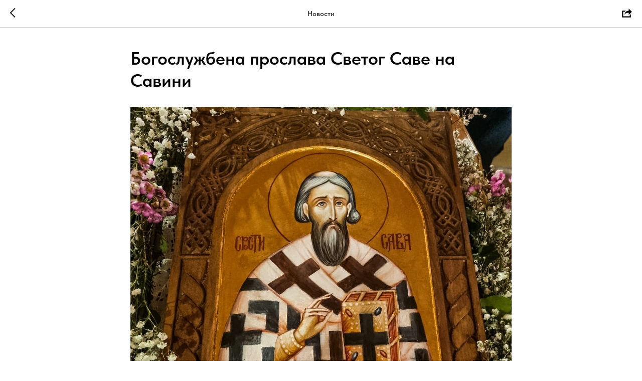

--- FILE ---
content_type: text/html; charset=UTF-8
request_url: https://www.spco-hercegnovi.com/svestenstvo/obren-jovanovic/tpost/sh3hotl601-bogosluzhbena-proslava-svetog-save-na-sa
body_size: 14159
content:
<!DOCTYPE html> <html lang="ru"> <head> <meta charset="utf-8" /> <meta http-equiv="Content-Type" content="text/html; charset=utf-8" /> <meta name="viewport" content="width=device-width, initial-scale=1.0" /> <!--metatextblock-->
    <title>Богослужбена прослава Светог Саве на Савини</title>
    <meta name="description" content="Навечерје празника, Литургијско сабрање, ломљење славског колача, пригодни програм након Литургије и додјела Светосавских пакетића, о Савиндану 2024. љета Господњег.">
    <meta name="keywords" content="">
    <meta name="robots" content="index, follow" />

    <meta property="og:title" content="Богослужбена прослава Светог Саве на Савини" />
    <meta property="og:description" content="Навечерје празника, Литургијско сабрање, ломљење славског колача, пригодни програм након Литургије и додјела Светосавских пакетића, о Савиндану 2024. љета Господњег." />
    <meta property="og:type" content="website" />
    <meta property="og:url" content="https://www.spco-hercegnovi.com/svestenstvo/obren-jovanovic/tpost/sh3hotl601-bogosluzhbena-proslava-svetog-save-na-sa" />
    <meta property="og:image" content="https://static.tildacdn.com/tild3435-3931-4634-a464-666130643164/IMG-d78e4f28ddddabc0.jpg" />

    <link rel="canonical" href="https://www.spco-hercegnovi.com/svestenstvo/obren-jovanovic/tpost/sh3hotl601-bogosluzhbena-proslava-svetog-save-na-sa" />
    <link rel="alternate" type="application/rss+xml" title="Новости" href="https://spco-hercegnovi.com/rss-feed-238784984641.xml" />
    <link rel="amphtml" href="https://www.spco-hercegnovi.com/svestenstvo/obren-jovanovic/tpost/sh3hotl601-bogosluzhbena-proslava-svetog-save-na-sa?amp=true">

<!--/metatextblock--> <meta name="format-detection" content="telephone=no" /> <meta http-equiv="x-dns-prefetch-control" content="on"> <link rel="dns-prefetch" href="https://ws.tildacdn.com"> <link rel="dns-prefetch" href="https://static.tildacdn.com"> <link rel="icon" type="image/png" sizes="32x32" href="https://static.tildacdn.com/tild6134-3737-4939-b161-303565383866/logochurchpng2.png" media="(prefers-color-scheme: light)"/> <link rel="icon" type="image/png" sizes="32x32" href="https://static.tildacdn.com/tild6664-3037-4764-b734-303431366363/logochurch_png.png" media="(prefers-color-scheme: dark)"/> <link rel="icon" type="image/svg+xml" sizes="any" href="https://static.tildacdn.com/tild3162-3230-4062-a537-333636303030/logo_church_2.svg"> <link rel="apple-touch-icon" type="image/png" href="https://static.tildacdn.com/tild3330-6232-4830-a135-663765663735/logochurchpng2.png"> <link rel="icon" type="image/png" sizes="192x192" href="https://static.tildacdn.com/tild3330-6232-4830-a135-663765663735/logochurchpng2.png"> <link rel="alternate" type="application/rss+xml" title="СРПСКА ПРАВОСЛАВНА ЦРКВЕНА ОПШТИНА ТОПАЉСКО-ХЕРЦЕГНОВСКА" href="https://www.spco-hercegnovi.com/rss.xml" /> <!-- Assets --> <script src="https://neo.tildacdn.com/js/tilda-fallback-1.0.min.js" async charset="utf-8"></script> <link rel="stylesheet" href="https://static.tildacdn.com/css/tilda-grid-3.0.min.css" type="text/css" media="all" onerror="this.loaderr='y';"/> <link rel="stylesheet" href="https://static.tildacdn.com/ws/project8160098/tilda-blocks-page42553957.min.css?t=1767077710" type="text/css" media="all" onerror="this.loaderr='y';" /> <link rel="stylesheet" href="https://static.tildacdn.com/css/tilda-animation-2.0.min.css" type="text/css" media="all" onerror="this.loaderr='y';" /> <link rel="stylesheet" href="https://static.tildacdn.com/css/tilda-popup-1.1.min.css" type="text/css" media="print" onload="this.media='all';" onerror="this.loaderr='y';" /> <noscript><link rel="stylesheet" href="https://static.tildacdn.com/css/tilda-popup-1.1.min.css" type="text/css" media="all" /></noscript> <link rel="stylesheet" href="https://static.tildacdn.com/css/tilda-feed-1.1.min.css" type="text/css" media="all" onerror="this.loaderr='y';" /> <link rel="stylesheet" href="https://static.tildacdn.com/css/tilda-slds-1.4.min.css" type="text/css" media="print" onload="this.media='all';" onerror="this.loaderr='y';" /> <noscript><link rel="stylesheet" href="https://static.tildacdn.com/css/tilda-slds-1.4.min.css" type="text/css" media="all" /></noscript> <link rel="stylesheet" href="https://static.tildacdn.com/css/tilda-forms-1.0.min.css" type="text/css" media="all" onerror="this.loaderr='y';" /> <link rel="stylesheet" href="https://static.tildacdn.com/css/tilda-cards-1.0.min.css" type="text/css" media="all" onerror="this.loaderr='y';" /> <link rel="stylesheet" href="https://static.tildacdn.com/css/tilda-menu-widgeticons-1.0.min.css" type="text/css" media="all" onerror="this.loaderr='y';" /> <link rel="stylesheet" type="text/css" href="/custom.css?t=1767077710"> <link rel="stylesheet" href="https://static.tildacdn.com/css/fonts-tildasans.css" type="text/css" media="all" onerror="this.loaderr='y';" /> <script nomodule src="https://static.tildacdn.com/js/tilda-polyfill-1.0.min.js" charset="utf-8"></script> <script type="text/javascript">function t_onReady(func) {if(document.readyState!='loading') {func();} else {document.addEventListener('DOMContentLoaded',func);}}
function t_onFuncLoad(funcName,okFunc,time) {if(typeof window[funcName]==='function') {okFunc();} else {setTimeout(function() {t_onFuncLoad(funcName,okFunc,time);},(time||100));}}function t_throttle(fn,threshhold,scope) {return function() {fn.apply(scope||this,arguments);};}function t396_initialScale(t){var e=document.getElementById("rec"+t);if(e){var i=e.querySelector(".t396__artboard");if(i){window.tn_scale_initial_window_width||(window.tn_scale_initial_window_width=document.documentElement.clientWidth);var a=window.tn_scale_initial_window_width,r=[],n,l=i.getAttribute("data-artboard-screens");if(l){l=l.split(",");for(var o=0;o<l.length;o++)r[o]=parseInt(l[o],10)}else r=[320,480,640,960,1200];for(var o=0;o<r.length;o++){var d=r[o];a>=d&&(n=d)}var _="edit"===window.allrecords.getAttribute("data-tilda-mode"),c="center"===t396_getFieldValue(i,"valign",n,r),s="grid"===t396_getFieldValue(i,"upscale",n,r),w=t396_getFieldValue(i,"height_vh",n,r),g=t396_getFieldValue(i,"height",n,r),u=!!window.opr&&!!window.opr.addons||!!window.opera||-1!==navigator.userAgent.indexOf(" OPR/");if(!_&&c&&!s&&!w&&g&&!u){var h=parseFloat((a/n).toFixed(3)),f=[i,i.querySelector(".t396__carrier"),i.querySelector(".t396__filter")],v=Math.floor(parseInt(g,10)*h)+"px",p;i.style.setProperty("--initial-scale-height",v);for(var o=0;o<f.length;o++)f[o].style.setProperty("height","var(--initial-scale-height)");t396_scaleInitial__getElementsToScale(i).forEach((function(t){t.style.zoom=h}))}}}}function t396_scaleInitial__getElementsToScale(t){return t?Array.prototype.slice.call(t.children).filter((function(t){return t&&(t.classList.contains("t396__elem")||t.classList.contains("t396__group"))})):[]}function t396_getFieldValue(t,e,i,a){var r,n=a[a.length-1];if(!(r=i===n?t.getAttribute("data-artboard-"+e):t.getAttribute("data-artboard-"+e+"-res-"+i)))for(var l=0;l<a.length;l++){var o=a[l];if(!(o<=i)&&(r=o===n?t.getAttribute("data-artboard-"+e):t.getAttribute("data-artboard-"+e+"-res-"+o)))break}return r}window.TN_SCALE_INITIAL_VER="1.0",window.tn_scale_initial_window_width=null;</script> <script src="https://static.tildacdn.com/js/jquery-1.10.2.min.js" charset="utf-8" onerror="this.loaderr='y';"></script> <script src="https://static.tildacdn.com/js/tilda-scripts-3.0.min.js" charset="utf-8" defer onerror="this.loaderr='y';"></script> <script src="https://static.tildacdn.com/ws/project8160098/tilda-blocks-page42553957.min.js?t=1767077710" charset="utf-8" onerror="this.loaderr='y';"></script> <script src="https://static.tildacdn.com/js/tilda-lazyload-1.0.min.js" charset="utf-8" async onerror="this.loaderr='y';"></script> <script src="https://static.tildacdn.com/js/tilda-animation-2.0.min.js" charset="utf-8" async onerror="this.loaderr='y';"></script> <script src="https://static.tildacdn.com/js/tilda-zero-1.1.min.js" charset="utf-8" async onerror="this.loaderr='y';"></script> <script src="https://static.tildacdn.com/js/tilda-feed-1.1.min.js" charset="utf-8" async onerror="this.loaderr='y';"></script> <script src="https://static.tildacdn.com/js/tilda-slds-1.4.min.js" charset="utf-8" async onerror="this.loaderr='y';"></script> <script src="https://static.tildacdn.com/js/hammer.min.js" charset="utf-8" async onerror="this.loaderr='y';"></script> <script src="https://static.tildacdn.com/js/tilda-popup-1.0.min.js" charset="utf-8" async onerror="this.loaderr='y';"></script> <script src="https://static.tildacdn.com/js/tilda-forms-1.0.min.js" charset="utf-8" async onerror="this.loaderr='y';"></script> <script src="https://static.tildacdn.com/js/tilda-cards-1.0.min.js" charset="utf-8" async onerror="this.loaderr='y';"></script> <script src="https://static.tildacdn.com/js/tilda-menu-1.0.min.js" charset="utf-8" async onerror="this.loaderr='y';"></script> <script src="https://static.tildacdn.com/js/tilda-menu-widgeticons-1.0.min.js" charset="utf-8" async onerror="this.loaderr='y';"></script> <script src="https://static.tildacdn.com/js/tilda-widget-positions-1.0.min.js" charset="utf-8" async onerror="this.loaderr='y';"></script> <script src="https://static.tildacdn.com/js/tilda-zero-scale-1.0.min.js" charset="utf-8" async onerror="this.loaderr='y';"></script> <script src="https://static.tildacdn.com/js/tilda-skiplink-1.0.min.js" charset="utf-8" async onerror="this.loaderr='y';"></script> <script src="https://static.tildacdn.com/js/tilda-events-1.0.min.js" charset="utf-8" async onerror="this.loaderr='y';"></script> <!-- nominify begin --><!-- Google tag (gtag.js) --> <script async src="https://www.googletagmanager.com/gtag/js?id=G-PX9MDS0PBQ"></script> <script>
  window.dataLayer = window.dataLayer || [];
  function gtag(){dataLayer.push(arguments);}
  gtag('js', new Date());

  gtag('config', 'G-PX9MDS0PBQ');
</script> <script>

window.onload = function() {
    var elements = document.querySelectorAll('.js-feed-parts-switcher a');
    elements.forEach(function(element) {
        if (element.textContent === 'Все') {
            element.textContent = 'Све';
        }
    });
};

</script> <!-- nominify end --><script type="text/javascript">window.dataLayer=window.dataLayer||[];</script> <!-- Global Site Tag (gtag.js) - Google Analytics --> <script type="text/javascript" data-tilda-cookie-type="analytics">window.mainTracker='gtag';window.gtagTrackerID='G-PX9MDS0PBQ';function gtag(){dataLayer.push(arguments);}(function(w,d,s,i){var f=d.getElementsByTagName(s)[0],j=d.createElement(s);j.async=true;j.src='https://www.googletagmanager.com/gtag/js?id='+i;f.parentNode.insertBefore(j,f);gtag('js',new Date());gtag('config',i,{'anonymize_ip':true});})(window,document,'script',window.gtagTrackerID);</script> <script type="text/javascript">(function() {if((/bot|google|yandex|baidu|bing|msn|duckduckbot|teoma|slurp|crawler|spider|robot|crawling|facebook/i.test(navigator.userAgent))===false&&typeof(sessionStorage)!='undefined'&&sessionStorage.getItem('visited')!=='y'&&document.visibilityState){var style=document.createElement('style');style.type='text/css';style.innerHTML='@media screen and (min-width: 980px) {.t-records {opacity: 0;}.t-records_animated {-webkit-transition: opacity ease-in-out .2s;-moz-transition: opacity ease-in-out .2s;-o-transition: opacity ease-in-out .2s;transition: opacity ease-in-out .2s;}.t-records.t-records_visible {opacity: 1;}}';document.getElementsByTagName('head')[0].appendChild(style);function t_setvisRecs(){var alr=document.querySelectorAll('.t-records');Array.prototype.forEach.call(alr,function(el) {el.classList.add("t-records_animated");});setTimeout(function() {Array.prototype.forEach.call(alr,function(el) {el.classList.add("t-records_visible");});sessionStorage.setItem("visited","y");},400);}
document.addEventListener('DOMContentLoaded',t_setvisRecs);}})();</script></head> <body class="t-body" style="margin:0;"> <!--allrecords--> <div id="allrecords" class="t-records" data-post-page="y" data-hook="blocks-collection-content-node" data-tilda-project-id="8160098" data-tilda-page-id="42553957" data-tilda-page-alias="svestenstvo/obren-jovanovic" data-tilda-formskey="32012213d8fd0fc74b8e266bf8160098" data-tilda-cookie="no" data-tilda-lazy="yes" data-tilda-root-zone="com" data-tilda-project-headcode="yes" data-tilda-project-country="RU">

<!-- POST START -->




      


<style type="text/css">
  #rec688119343 .t-feed__post-popup__cover-wrapper .t-slds__arrow_wrapper:hover .t-slds__arrow-withbg {
    border-color: #e9e9e9 !important;
            background-color: rgba() !important;
      
  }
</style>


  
  <style type="text/css">
  #rec688119343 .t-feed__post-popup__cover-wrapper .t-slds__arrow_wrapper:hover polyline {
      stroke: #e9e9e9 !important;
  }
  </style>
  




<div id="rec688119343" class="r t-rec">
    <div class="t-feed">

        <div class="t-feed__post-popup t-popup_show" style="background-color:#ffffff;display:block;" data-feed-popup-postuid="sh3hotl601" data-feed-popup-feeduid="238784984641">

            <div class="t-feed__post-popup__close-wrapper">

                <a href="https://www.spco-hercegnovi.com/svestenstvo/obren-jovanovic" class="t-popup__close">
                    <div class="t-popup__close-wrapper">
                        <svg class="t-popup__close-icon" width="11" height="20" viewBox="0 0 11 20" fill="none" xmlns="http://www.w3.org/2000/svg">
                            <path d="M1 1L10 10L1 19" stroke="#000000" stroke-width="2"/>
                        </svg>
                    </div>
                </a>

                <div class="t-feed__post-popup__close-text-wrapper">
                    <div class="js-feed-close-text t-feed__post-popup__close-text t-descr t-descr_xxs" style="color:#000000;">
                                                    Новости
                                            </div>
                </div>

                                <div class="t-feed__share-container">
                    <div class="js-feed-share-open t-feed__share-icon" style=" width: 20px;  height: 20px; ">
                        <svg xmlns="http://www.w3.org/2000/svg" viewBox="0 0 17.92 15.79" style="fill:#000000;">
                            <g data-name="Слой 2">
                                <path d="M16 9.67v6H.19v-12h7.18a7.1 7.1 0 00-1.46.89 7 7 0 00-1.08 1.11H2.19v8H14v-1.9z"/>
                                <path d="M17.73 5.7L12.16.13V3.8c-1.45.06-7 .73-7.62 7.08a.07.07 0 00.13 0c.49-1.35 2.11-3.43 7.49-3.52v3.88z"/>
                            </g>
                        </svg>
                    </div>
                    <div class="t-feed__share " style="background-color:#ffffff;">
                        <div class="t-feed__share-arrow" style="border-bottom: 8px solid #ffffff;"></div>
                        <div class="ya-share2" data-access-token:facebook="" data-yashareL10n="en" data-services="facebook,twitter" data-counter=""></div>
                    </div>
                </div>
                
            </div>

            <div class="t-feed__post-popup__container t-container t-popup__container t-popup__container-static">
                <div itemscope itemtype="https://schema.org/BlogPosting" class="t-feed__post-popup__content-wrapper">

                <div class="t-feed__post-popup__content t-col t-col_8">
                    <div style="display: none;">
                        <meta itemprop="datePublished" content="2024-01-27MSK13:00:00+03:00" />
                        <meta itemprop="dateModified" content="2024-01-29MSK14:54:11+03:00" />
                        <meta itemprop="mainEntityOfPage" content="https://www.spco-hercegnovi.com/svestenstvo/obren-jovanovic/tpost/sh3hotl601-bogosluzhbena-proslava-svetog-save-na-sa" />
                        <div itemprop="publisher" itemscope itemtype="https://schema.org/Organization">
                            <meta itemprop="logo" content="" />
                            <meta itemprop="name" content="" />
                            <meta itemprop="address" content="" />
                            <meta itemprop="telephone" content="" />
                        </div>
                    </div>

                                                                        
                                                            <div class="t-feed__post-popup__title-wrapper">
                                    <h1 itemprop="headline" class="js-feed-post-title t-feed__post-popup__title t-title t-title_xxs">Богослужбена прослава Светог Саве на Савини</h1>
                                </div>
                            
                            
                                                                                                <div id="feed-cover" class="r t-feed__post-popup__cover-wrapper t-feed__post-popup__cover-wrapper_aftertitle">
                                        <img itemprop="image" src="https://static.tildacdn.com/tild3732-6463-4635-a464-653031383638/_.jpg"  class="js-feed-post-image t-feed__post-popup__img t-img">
                                    </div>
                                                                                    
                                            
                    
                    
                    
                                            <div id="feed-text" class="r t-feed__post-popup__text-wrapper" data-animationappear="off">
                            <div itemprop="articleBody" class="js-feed-post-text t-feed__post-popup__text t-text t-text_md"><section><div class="t-redactor__tte-view"><div class="t-redactor__text">Први српски архиепископ, просветитељ и духовни отац цијелог нашег рода, Свети Сава, богослужбено је прослављен у цркви Светог Саве на Савини у Херцег Новом.<br /><br />У навечерје празника служено је вечерње богослужење са петохљебницом, којим је началствовао игуман Манастира Савина, јеромонах Макарије, који је на општу радос свих, донио на цјеливање Крст Светога Саве, који се чува у мнастиру Савина. Међу мноштвом присутног вјерујућег народа, вечерњој служби присуствовао је и Генерални конзул Републике Србије у Херцег Новом господин Мићо Роговић.<br /><br /><br /></div><figure data-src="https://static.tildacdn.com/tild3562-3836-4162-b361-353266323764/IMG-4b61b8e50dfe1cf5.jpg" contenteditable="false">
                              <img src="https://static.tildacdn.com/tild3562-3836-4162-b361-353266323764/IMG-4b61b8e50dfe1cf5.jpg"  style=""  >
                              
                          </figure><div class="t-redactor__text">На сам Савиндан Светом Литургијом началствовао је протојереј ставрофор о. Предраг Видаковић, умировљени парох бијељски, уз саслужење херцегновских пароха. Литургијско сабрање је својим појањем увеличао Хор Светог Саве из Херцег Новог, који је тога дана прославио свог небеског заштитника. Литургији је присуствовао господин Иван Отовић, предсједник Скупштине општине Херцег Нови, господин Митар Кисјелица секретар Секретаријата за друштвене дјелатности и међународну сарадњу Општине Херцег Нови као и мноштво вјерујућег народа.<br /><br />Након Литургије, храм је опходила Литија, потом је преломљен славски колач. Вјерном народу се том приликом обратио празничном бесједом протојереј Никола Тодоровић. Након празничне бесједе, услиједило је уручење похвалнице Марији Видаковић, ученици четвртог разреда средње школе, за човјекољубље исказано у 2023. години, кој је у име Кола српских сестара из Херцег Новог, уручича предсједница госпођа Драгица Спаић.<br /><br />Дјеца полазници школе вјеронауке оце Црквене општине и Пјевачка група Преподобна Касија Цариградска, уприличили су пригодан програм у част Светог Саве, након чега су свој присутној дјеци уручене иконице Светог Саве и светосавски пакетићи.<br /><br />За све присутне на овој светковини, припремљено је славско послужење које су организовали Црквена општина топаљско-херцегновска, домаћини Савинске Дубраве и Коло српских сестара.</div><figure data-src="https://static.tildacdn.com/tild3033-6265-4264-a130-393239363937/IMG_9100.jpg" contenteditable="false">
                              <img src="https://static.tildacdn.com/tild3033-6265-4264-a130-393239363937/IMG_9100.jpg"  style=""  >
                              
                          </figure><figure data-src="https://static.tildacdn.com/tild3866-6439-4330-a331-316339396230/IMG_9098.jpg" contenteditable="false">
                              <img src="https://static.tildacdn.com/tild3866-6439-4330-a331-316339396230/IMG_9098.jpg"  style=""  >
                              
                          </figure><figure data-src="https://static.tildacdn.com/tild3839-3138-4234-a362-326663313364/IMG_9101.jpg" contenteditable="false">
                              <img src="https://static.tildacdn.com/tild3839-3138-4234-a362-326663313364/IMG_9101.jpg"  style=""  >
                              
                          </figure><figure data-src="https://static.tildacdn.com/tild6532-3364-4765-a238-336138393238/IMG-8075a0758c447040.jpg" contenteditable="false">
                              <img src="https://static.tildacdn.com/tild6532-3364-4765-a238-336138393238/IMG-8075a0758c447040.jpg"  style=""  >
                              
                          </figure><figure data-src="https://static.tildacdn.com/tild6263-3562-4265-a131-663235646639/IMG_9109.jpg" contenteditable="false">
                              <img src="https://static.tildacdn.com/tild6263-3562-4265-a131-663235646639/IMG_9109.jpg"  style=""  >
                              
                          </figure><figure data-src="https://static.tildacdn.com/tild3736-6466-4662-b533-343466306534/IMG-f45c8786c4153e24.jpg" contenteditable="false">
                              <img src="https://static.tildacdn.com/tild3736-6466-4662-b533-343466306534/IMG-f45c8786c4153e24.jpg"  style=""  >
                              
                          </figure><figure data-src="https://static.tildacdn.com/tild6236-3362-4936-a333-643731333332/IMG-6996d4ab0b2a25ee.jpg" contenteditable="false">
                              <img src="https://static.tildacdn.com/tild6236-3362-4936-a333-643731333332/IMG-6996d4ab0b2a25ee.jpg"  style=""  >
                              
                          </figure><figure data-src="https://static.tildacdn.com/tild3664-3633-4162-b135-343863326135/IMG-8e40ddb871347e07.jpg" contenteditable="false">
                              <img src="https://static.tildacdn.com/tild3664-3633-4162-b135-343863326135/IMG-8e40ddb871347e07.jpg"  style=""  >
                              
                          </figure><figure data-src="https://static.tildacdn.com/tild3338-6639-4531-b833-303031386330/IMG-9cdf935228280ba3.jpg" contenteditable="false">
                              <img src="https://static.tildacdn.com/tild3338-6639-4531-b833-303031386330/IMG-9cdf935228280ba3.jpg"  style=""  >
                              
                          </figure><figure data-src="https://static.tildacdn.com/tild6131-6130-4031-b736-343435643465/IMG_9112.jpg" contenteditable="false">
                              <img src="https://static.tildacdn.com/tild6131-6130-4031-b736-343435643465/IMG_9112.jpg"  style=""  >
                              
                          </figure></div></section></div>
                        </div>
                    
                    
                                                                    <div class="t-feed__post-popup__date-parts-wrapper t-feed__post-popup__date-parts-wrapper_aftertext">
                                                                                            <span class="t-feed__post-popup__date-wrapper">
                                    <span class="js-feed-post-date t-feed__post-popup__date t-uptitle t-uptitle_sm">2024-01-27 11:00</span>
                                </span>
                                                                                                                                                            <a href="https://www.spco-hercegnovi.com/svestenstvo/ilija-preocanin#!/tfeeds/238784984641/c/Празници" class="t-feed__post-popup__tag"><span class="t-uptitle t-uptitle_xs" itemprop="about">Празници</span></a>
                                                                    <a href="https://www.spco-hercegnovi.com/svestenstvo/ilija-preocanin#!/tfeeds/238784984641/c/Литургија" class="t-feed__post-popup__tag"><span class="t-uptitle t-uptitle_xs" itemprop="about">Литургија</span></a>
                                                                    <a href="https://www.spco-hercegnovi.com/svestenstvo/obren-jovanovic" class="t-feed__post-popup__tag"><span class="t-uptitle t-uptitle_xs" itemprop="about">Обрен Јовановић</span></a>
                                                                    <a href="https://www.spco-hercegnovi.com/svestenstvo/nikola-todorovic" class="t-feed__post-popup__tag"><span class="t-uptitle t-uptitle_xs" itemprop="about">Никола Тодоровић</span></a>
                                                                    <a href="https://www.spco-hercegnovi.com/svestenstvo/ilija-preocanin#!/tfeeds/238784984641/c/Слава храма" class="t-feed__post-popup__tag"><span class="t-uptitle t-uptitle_xs" itemprop="about">Слава храма</span></a>
                                                                    <a href="https://www.spco-hercegnovi.com/svestenstvo/ilija-preocanin#!/tfeeds/238784984641/c/Свети Сава" class="t-feed__post-popup__tag"><span class="t-uptitle t-uptitle_xs" itemprop="about">Свети Сава</span></a>
                                                                    <a href="https://www.spco-hercegnovi.com/ru/vjeronauka/sv-stefana" class="t-feed__post-popup__tag"><span class="t-uptitle t-uptitle_xs" itemprop="about">Вјеронаука</span></a>
                                                                    <a href="https://www.spco-hercegnovi.com/ru/hor2" class="t-feed__post-popup__tag"><span class="t-uptitle t-uptitle_xs" itemprop="about">Хор</span></a>
                                                                                    </div>
                                            
                    
                </div>
                </div>

                
                
            </div>

            
        </div>

    </div>
</div>



<style type="text/css">
#rec688119343 .t-feed__post-popup__cover-wrapper .t-slds__bullet_active .t-slds__bullet_body,
#rec688119343 .t-feed__post-popup__cover-wrapper .t-slds__bullet:hover .t-slds__bullet_body {
    background-color: #e9e9e9 !important;
}

#rec688119343 .t-feed__post-popup__arrow-top {
    position:fixed;
    z-index:1;
    bottom:20px;
    left: 20px;
    
    
    min-height:30px;
}

#rec688119343 .t-feed__post-popup__arrow-top svg path {
    
}
</style>







<script type="text/javascript">
    $(document).ready(function(){
        $('body').append('<script type="text\/javascript" src="https:\/\/static.tildacdn.com\/js\/ya-share.js" async="async" charset="utf-8"><\/script>');
        var popup = $('.t-feed__post-popup');
        t_onFuncLoad('t_feed_openShare', function () {
            t_feed_openShare(popup);
        });
    });
</script>


    

<script type="text/javascript">
    $(document).ready(function(){
        window.tFeedPosts = {};

        var recid = '688119343';

        var opts = {
            "feeduid": "238784984641-555300285921",
            "previewmode": "yes",
            "align": "left",
            "amountOfPosts": "",
            "reverse": "desc",
            "blocksInRow": "3",
            "blocksClass": "t-feed__grid-col t-col t-col_4",
            "blocksWidth": "360",
            "colClass": "",
            "prefixClass": "",
            "vindent": "",
            "dateFormat": "4",
            "timeFormat": "",
            "imageRatio": "100",
            "hasOriginalAspectRatio": false,
            "imageHeight": "",
            "imageWidth": "",
            "dateFilter": 'all',
            "showPartAll": true,
            "showImage": true,
            "showShortDescr": true,
            "showParts": false,
            "showDate": false,
            "hideFeedParts": false,
            "parts_opts": {
                "partsBgColor": "#ffffff",
                "partsBorderSize": "1px",
                "partsBorderColor": "#000000",
                "align": "center"
            },
            "btnsAlign": false,
            "colWithBg": {
                "paddingSize": "",
                "background": "",
                "borderRadius": "",
                "shadowSize": "",
                "shadowOpacity": "",
                "shadowSizeHover": "",
                "shadowOpacityHover": "",
                "shadowShiftyHover": ""
            },
            "separator": {
                "height": "",
                "color": "",
                "opacity": "",
                "hideSeparator": false
            },
            "btnAllPosts": {
                "text": "",
                "link": "",
                "target": ""
            },
            "popup_opts": {
                "popupBgColor": "#ffffff",
                "overlayBgColorRgba": "rgba(255,255,255,1)",
                "closeText": "",
                "iconColor": "#000000",
                "popupStat": "",
                "titleColor": "",
                "textColor": "",
                "subtitleColor": "",
                "datePos": "aftertext",
                "partsPos": "aftertext",
                "imagePos": "aftertitle",
                "inTwoColumns": false,
                "zoom": false,
                "styleRelevants": "",
                "methodRelevants": "random",
                "titleRelevants": "",
                "showRelevants": "",
                "titleFontFamily": "",
                "descrFontFamily": "",
                "subtitleFontFamily": "",
                "shareStyle": "t-feed__share_black-white",
                "shareBg": "",
                "isShare": false,
                "shareServices": "",
                "shareFBToken": "",
                "showDate": false,
                "bgSize": "cover"
            },
            "arrowtop_opts": {
                "isShow": false,
                "style": "",
                "color": "",
                "bottom": "",
                "left": "",
                "right": ""
            },
            "gallery": {
                "control": "",
                "arrowSize": "",
                "arrowBorderSize": "",
                "arrowColor": "",
                "arrowColorHover": "",
                "arrowBg": "",
                "arrowBgHover": "",
                "arrowBgOpacity": "",
                "arrowBgOpacityHover": "",
                "showBorder": "",
                "dotsWidth": "",
                "dotsBg": "",
                "dotsActiveBg": "",
                "dotsBorderSize": ""
            },
            "typo": {
                "title": "color:#000000;font-family:'TildaSans';",
                "descr": "font-family:'TildaSans';",
                "subtitle": "font-family:'TildaSans';"
            },
            "amountOfSymbols": "",
            "bbtnStyle": "color:#ffffff;background-color:#000000;border-radius:3px; -moz-border-radius:3px; -webkit-border-radius:3px;",
            "btnStyle": "color:#000000;border:1px solid #000000;background-color:#ffffff;border-radius:5px; -moz-border-radius:5px; -webkit-border-radius:5px;",
            "btnTextColor": "#000000",
            "btnType": "",
            "btnSize": "sm",
            "btnText": "",
            "btnReadMore": "",
            "isHorizOnMob": false,
            "itemsAnim": "",
            "datePosPs": "beforetitle",
            "partsPosPs": "beforetitle",
            "imagePosPs": "beforetitle",
            "datePos": "afterdescr",
            "partsPos": "onimage",
            "imagePos": "beforetitle"
        };

        var post = {
            uid: 'sh3hotl601',
            date: '2024-01-27 11:00',
            mediatype: 'image',
            mediadata: 'https://static.tildacdn.com/tild3732-6463-4635-a464-653031383638/_.jpg',
            postparts: [{"partuid":"988500109871","parttitle":"\u041f\u0440\u0430\u0437\u043d\u0438\u0446\u0438","parturl":"https:\/\/www.spco-hercegnovi.com\/svestenstvo\/ilija-preocanin#!\/tfeeds\/238784984641\/c\/\u041f\u0440\u0430\u0437\u043d\u0438\u0446\u0438"},{"partuid":"636258443681","parttitle":"\u041b\u0438\u0442\u0443\u0440\u0433\u0438\u0458\u0430","parturl":"https:\/\/www.spco-hercegnovi.com\/svestenstvo\/ilija-preocanin#!\/tfeeds\/238784984641\/c\/\u041b\u0438\u0442\u0443\u0440\u0433\u0438\u0458\u0430"},{"partuid":"555300285921","parttitle":"\u041e\u0431\u0440\u0435\u043d \u0408\u043e\u0432\u0430\u043d\u043e\u0432\u0438\u045b","parturl":"https:\/\/www.spco-hercegnovi.com\/svestenstvo\/obren-jovanovic"},{"partuid":"887560020041","parttitle":"\u041d\u0438\u043a\u043e\u043b\u0430 \u0422\u043e\u0434\u043e\u0440\u043e\u0432\u0438\u045b","parturl":"https:\/\/www.spco-hercegnovi.com\/svestenstvo\/nikola-todorovic"},{"partuid":"346920340071","parttitle":"\u0421\u043b\u0430\u0432\u0430 \u0445\u0440\u0430\u043c\u0430","parturl":"https:\/\/www.spco-hercegnovi.com\/svestenstvo\/ilija-preocanin#!\/tfeeds\/238784984641\/c\/\u0421\u043b\u0430\u0432\u0430 \u0445\u0440\u0430\u043c\u0430"},{"partuid":"314961137071","parttitle":"\u0421\u0432\u0435\u0442\u0438 \u0421\u0430\u0432\u0430","parturl":"https:\/\/www.spco-hercegnovi.com\/svestenstvo\/ilija-preocanin#!\/tfeeds\/238784984641\/c\/\u0421\u0432\u0435\u0442\u0438 \u0421\u0430\u0432\u0430"},{"partuid":"695197206011","parttitle":"\u0412\u0458\u0435\u0440\u043e\u043d\u0430\u0443\u043a\u0430","parturl":"https:\/\/www.spco-hercegnovi.com\/ru\/vjeronauka\/sv-stefana"},{"partuid":"999373294231","parttitle":"\u0425\u043e\u0440","parturl":"https:\/\/www.spco-hercegnovi.com\/ru\/hor2"}]
        };

        t_onFuncLoad('t_feed_PostInit', function() {
            t_feed_PostInit(recid, opts, post);
        });

        t_onFuncLoad('t_feed__drawPostPopupVideo', function() {
            var postVideoHtml = t_feed__drawPostPopupVideo(post);
            $('.js-feed-cover-video').html(postVideoHtml);
        });

        t_feed_formateDate_snippet('2024-01-27 11:00');       // todo: t_feed_formateDate(date, opts, recid)

        if ($('.t-feed__post-popup__text-wrapper').hasClass('t-feed__post-popup__text-wrapper_zoom')) {
            t_onFuncLoad('t_feed_addZoom', function () {
                t_feed_addZoom();
            });
        }

        var arrowTop = $('.t-feed__post-popup__arrow-top');
        var popup = $('.t-feed__post-popup');
        popup.scroll(function() {
            t_onFuncLoad('t_feed_addPostPopupArrowTop', function () {
                t_feed_addPostPopupArrowTop($(this), arrowTop);
            });
        });
        arrowTop.on('click', function() {
            popup.animate({scrollTop: 0}, 300);
        });

        t_onFuncLoad('t_feed_getCountOfViews', function () {
            t_feed_getCountOfViews($('.t-feed__post-popup'));
        });

        if ($('.js-feed-relevants').length > 0) {
            t_onFuncLoad('t_feed_addRelevantsPosts', function () {
                t_feed_addRelevantsPosts(recid, opts, post, post.uid);
            });
        }

        var bgColor = '#ffffff';
        bgColor = bgColor ? bgColor.replace('1)', '0.9)') : '';
        $('.t-feed__post-popup__close-wrapper').css('background-color', bgColor);
    });

    function t_feed_drawParts_snippet(parts) {
        var tagsHTML = '';
        parts.split(',').forEach(function(item) {
            tagsHTML += '<span class="t-uptitle t-uptitle_xs">' + item + '</span>';
        });

        $('.js-feed-post-tags').html(tagsHTML);
    }

    function t_feed_formateDate_snippet(date) {
        var dayDate = date.split(' ')[0];
        var timeDate = date.split(' ')[1];
        var dateParts = dayDate.split('-');
        var newDate = new Date(dateParts[0], dateParts[1] - 1, dateParts[2]);
        var time = +'' == 1? ' ' + timeDate : '';
        var newMonth = newDate.getMonth();
        var day = dateParts[2];
        var month = dateParts[1];
        var year = dateParts[0];
        var newDate = '';
        var monthArr = ['january', 'february', 'march', 'april', 'may', 'june', 'july', 'august', 'september', 'october', 'november', 'december'];
        var monthTitle = t_feed_getDictionary_snippet(monthArr[newMonth]);
        switch (+'4') {
            case 1:
                newDate = month + '-' + day + '-' + year + time;
                break;
            case 2:
                newDate = day + '-' + month + '-' + year + time;
                break;
            case 3:
                newDate = day + '/' + month + '/' + year + time;
                break;
            case 4:
                newDate = day + '.' + month + '.' + year + time;
                break;
            case 5:
                newDate = monthTitle[0] + ' ' + day + ', ' + year + time;
                break;
            case 6:
                newDate = day + ' ' + monthTitle[1] + ' ' + year + time;
                break;
            default:
                newDate = t_feed_addDefaultDate_snippet(dateParts, date, monthTitle, time);
                break;
        }

        $('.js-feed-post-date').html(newDate);
    }

    function t_feed_addDefaultDate_snippet(dateParts, date, monthTitle, time) {
        var lang = t_feed_returnLang_snippet();
        var currentDate = new Date();
        var postDateMs = Date.parse(date);
        var diffDate = currentDate - postDateMs;
        var days = Math.floor(diffDate / (60 * 60 * 1000 * 24));
        var agoTitle = t_feed_getDictionary_snippet('ago');
        var daysTitle = (lang == 'RU' || lang == 'UK') && (days > 4) ? t_feed_getDictionary_snippet('days')[1] : t_feed_getDictionary_snippet('days')[0];
        var currentYear = currentDate.getFullYear();
        var postYear = +date.split('-')[0];
        var agoTitleSeparator = (lang == 'JA' || lang == 'CN') ? '' : ' ';
        var year = postYear != currentYear ? postYear : '';
        var defaultDate = '';

        if (days == 0) {
            defaultDate = t_feed_getDictionary_snippet('today');
        }

        if (days == 1) {
            defaultDate = t_feed_getDictionary_snippet('yesterday');
        }

        if (days > 1 && days < 15) {
            if (lang == 'FR' || lang == 'DE' || lang == 'ES' || lang == 'PT') {
                defaultDate = agoTitle + agoTitleSeparator + days + agoTitleSeparator + daysTitle;
            } else {
                defaultDate = days + agoTitleSeparator + daysTitle + agoTitleSeparator + agoTitle;
            }
        }

        if (days >= 15 || postYear > currentYear) {
            defaultDate = t_feed_addFullDate_snippet(lang, dateParts[2], monthTitle, year) + time;
        }

        return defaultDate;
    }

    function t_feed_addFullDate_snippet(lang, day, month, year) {
        var monthSeparator = lang == 'DE' ? '. ' : ' ';
        var datePartSeparator = ' ';
        if (lang == 'EN') {
            datePartSeparator = year != '' ? ', ' : '';
        } else if (lang == 'ES' || lang == 'PT') {
            datePartSeparator = year != '' ? ' de ' : '';
        }

        var monthTitle = month[1];
        if (lang == 'EN' || lang == 'DE') {
            monthTitle = month[0];
        }

        if (lang == 'EN') {
            return monthTitle + ' ' + day + datePartSeparator + year;
        } else if (lang == 'JA' || lang == 'CN') {
            return year + monthTitle + day;
        } else {
            return day + monthSeparator + monthTitle + datePartSeparator + year;
        }
    }

    function t_feed_getDictionary_snippet(msg) {
        var dict = [];

        dict['seealso'] = {
            EN: 'See also',
            RU: 'Смотрите также',
            FR: 'Voir également',
            DE: 'Siehe auch',
            ES: 'Ver también',
            PT: 'Veja também',
            UK: 'Дивись також',
            JA: 'また見なさい',
            CN: '也可以看看'
        };

        dict['today'] = {
            EN: 'Today',
            RU: 'Сегодня',
            FR: 'Aujourd\'hui',
            DE: 'Heute',
            ES: 'Hoy',
            PT: 'Hoje',
            UK: 'Сьогодні',
            JA: '今日',
            CN: '今天'
        };

        dict['yesterday'] = {
            EN: 'Yesterday',
            RU: 'Вчера',
            FR: 'Hier',
            DE: 'Gestern',
            ES: 'Ayer',
            PT: 'Ontem',
            UK: 'Вчора',
            JA: '昨日',
            CN: '昨天'
        };

        dict['days'] = {
            EN: ['days'],
            RU: ['дня', 'дней'],
            FR: ['jours'],
            DE: ['tagen'],
            ES: ['dias'],
            PT: ['dias'],
            UK: ['дні', 'днів'],
            JA: ['日'],
            CN: ['天']
        };

        dict['ago'] = {
            EN: 'ago',
            RU: 'назад',
            FR: 'Il y a',
            DE: 'Vor',
            ES: 'Hace',
            PT: 'Há',
            UK: 'тому',
            JA: '前',
            CN: '前'
        };

        dict['january'] = {
            EN: ['January', 'january'],
            RU: ['Январь', 'января'],
            FR: ['Janvier', 'janvier'],
            DE: ['Januar', 'januar'],
            ES: ['Enero', 'de enero'],
            PT: ['Janeiro', 'de janeiro'],
            UK: ['Січень', 'січня'],
            JA: ['一月', '一月'],
            CN: ['一月', '一月']
        };

        dict['february'] = {
            EN: ['February', 'february'],
            RU: ['Февраль', 'февраля'],
            FR: ['Février', 'février'],
            DE: ['Februar', 'februar'],
            ES: ['Febrero', 'de febrero'],
            PT: ['Fevereiro', 'de fevereiro'],
            UK: ['Лютий', 'лютого'],
            JA: ['二月', '二月'],
            CN: ['二月', '二月']
        };

        dict['march'] = {
            EN: ['March', 'March'],
            RU: ['Март', 'марта'],
            FR: ['Mars', 'mars'],
            DE: ['März', 'märz'],
            ES: ['Marzo', 'de marzo'],
            PT: ['Março', 'de março'],
            UK: ['Березень', 'березня'],
            JA: ['三月', '三月'],
            CN: ['三月', '三月']
        };

        dict['april'] = {
            EN: ['April', 'april'],
            RU: ['Апрель', 'апреля'],
            FR: ['Avril', 'avril'],
            DE: ['April', 'april'],
            ES: ['Abril', 'de abril'],
            PT: ['Abril', 'de abril'],
            UK: ['Квітень', 'квітня'],
            JA: ['四月', '四月'],
            CN: ['四月', '四月']
        };

        dict['may'] = {
            EN: ['May', 'may'],
            RU: ['Май', 'мая'],
            FR: ['Mai', 'mai'],
            DE: ['Kann', 'kann'],
            ES: ['Mayo', 'de mayo'],
            PT: ['Maio', 'de maio'],
            UK: ['Травень', 'травня'],
            JA: ['五月', '五月'],
            CN: ['五月', '五月']
        };

        dict['june'] = {
            EN: ['June', 'june'],
            RU: ['Июнь', 'июня'],
            FR: ['Juin', 'juin'],
            DE: ['Juni', 'juni'],
            ES: ['Junio', 'de junio'],
            PT: ['Junho', 'de junho'],
            UK: ['Червень', 'червня'],
            JA: ['六月', '六月'],
            CN: ['六月', '六月']
        };

        dict['july'] = {
            EN: ['July', 'july'],
            RU: ['Июль', 'июля'],
            FR: ['Juillet', 'juillet'],
            DE: ['Juli', 'Juli'],
            ES: ['Julio', 'de julio'],
            PT: ['Julho', 'de julho'],
            UK: ['Липень', 'липня'],
            JA: ['七月', '七月'],
            CN: ['七月', '七月']
        };

        dict['august'] = {
            EN: ['August', 'august'],
            RU: ['Август', 'августа'],
            FR: ['Août', 'août'],
            DE: ['August', 'august'],
            ES: ['Agosto', 'de agosto'],
            PT: ['Agosto', 'de agosto'],
            UK: ['Серпень', 'серпня'],
            JA: ['八月', '八月'],
            CN: ['八月', '八月']
        };

        dict['september'] = {
            EN: ['September', 'september'],
            RU: ['Сентябрь', 'сентября'],
            FR: ['Septembre', 'septembre'],
            DE: ['September', 'september'],
            ES: ['Septiembre', 'de septiembre'],
            PT: ['Setembro', 'de setembro'],
            UK: ['Вересень', 'вересня'],
            JA: ['九月', '九月'],
            CN: ['九月', '九月']
        };

        dict['october'] = {
            EN: ['October', 'october'],
            RU: ['Октябрь', 'октября'],
            FR: ['Octobre', 'octobre'],
            DE: ['Oktober', 'oktober'],
            ES: ['Octubre', 'de octubre'],
            PT: ['Outubro', 'de outubro'],
            UK: ['Жовтень', 'жовтня'],
            JA: ['十月', '十月'],
            CN: ['十月', '十月']
        };

        dict['november'] = {
            EN: ['November', 'november'],
            RU: ['Ноябрь', 'ноября'],
            FR: ['Novembre', 'novembre'],
            DE: ['November', 'november'],
            ES: ['Noviembre', 'de noviembre'],
            PT: ['Novembro', 'de novembro'],
            UK: ['Листопад', 'листопада'],
            JA: ['十一月', '十一月'],
            CN: ['十一月', '十一月']
        };

        dict['december'] = {
            EN: ['December', 'december'],
            RU: ['Декабрь', 'декабря'],
            FR: ['Décembre', 'décembre'],
            DE: ['Dezember', 'dezember'],
            ES: ['Diciembre', 'de diciembre'],
            PT: ['Dezembro', 'de dezembro'],
            UK: ['Грудень', 'грудня'],
            JA: ['十二月', '十二月'],
            CN: ['十二月', '十二月']
        };

        var lang = t_feed_returnLang_snippet();

        if (typeof dict[msg] != 'undefined') {
            if (typeof dict[msg][lang] != 'undefined' && dict[msg][lang] != '') {
                return dict[msg][lang];
            } else {
                return dict[msg]['EN'];
            }
        }
    }

    function t_feed_returnLang_snippet() {
        t_feed_defineUserLang_snippet();
        var customLang = '';
        var lang = 'EN';
        if (typeof customLang != 'undefined' && customLang != '') {
            lang = customLang.toUpperCase();
        } else {
            lang = window.tildaBrowserLang;
        }

        return lang;
    }

    function t_feed_defineUserLang_snippet() {
        window.tildaBrowserLang = window.navigator.userLanguage || window.navigator.language;
        window.tildaBrowserLang = window.tildaBrowserLang.toUpperCase();

        if (window.tildaBrowserLang.indexOf('RU') != -1) {
            window.tildaBrowserLang = 'RU';
        } else if (window.tildaBrowserLang.indexOf('FR') != -1) {
            window.tildaBrowserLang = 'FR';
        } else if (window.tildaBrowserLang.indexOf('DE') != -1) {
            window.tildaBrowserLang = 'DE';
        } else if (window.tildaBrowserLang.indexOf('ES') != -1) {
            window.tildaBrowserLang = 'ES';
        } else if (window.tildaBrowserLang.indexOf('PT') != -1) {
            window.tildaBrowserLang = 'PT';
        } else if (window.tildaBrowserLang.indexOf('UK') != -1) {
            window.tildaBrowserLang = 'UK';
        } else if (window.tildaBrowserLang.indexOf('JA') != -1) {
            window.tildaBrowserLang = 'JA';
        } else if (window.tildaBrowserLang.indexOf('CN') != -1) {
            window.tildaBrowserLang = 'CN';
        } else {
            window.tildaBrowserLang = 'EN';
        }
    }
</script>





    <style>
    .t-feed__post-popup.t-popup_show {
        min-height: 100vh;
    }
    </style>



<!-- POST END -->

</div>
<!--/allrecords--> <!-- Stat --> <!-- Yandex.Metrika counter 96053537 --> <script type="text/javascript" data-tilda-cookie-type="analytics">(function(m,e,t,r,i,k,a){m[i]=m[i]||function(){(m[i].a=m[i].a||[]).push(arguments)};m[i].l=1*new Date();k=e.createElement(t),a=e.getElementsByTagName(t)[0],k.async=1,k.src=r,a.parentNode.insertBefore(k,a)})(window,document,"script","https://mc.yandex.ru/metrika/tag.js","ym");window.mainMetrikaId='96053537';ym(window.mainMetrikaId,"init",{clickmap:true,trackLinks:true,accurateTrackBounce:true,webvisor:true,params:{__ym:{"ymCms":{"cms":"tilda","cmsVersion":"1.0"}}},ecommerce:"dataLayer"});</script> <noscript><div><img src="https://mc.yandex.ru/watch/96053537" style="position:absolute; left:-9999px;" alt="" /></div></noscript> <!-- /Yandex.Metrika counter --> <script type="text/javascript">if(!window.mainTracker) {window.mainTracker='tilda';}
window.tildastatcookie='no';(function(d,w,k,o,g) {var n=d.getElementsByTagName(o)[0],s=d.createElement(o),f=function(){n.parentNode.insertBefore(s,n);};s.type="text/javascript";s.async=true;s.key=k;s.id="tildastatscript";s.src=g;if(w.opera=="[object Opera]") {d.addEventListener("DOMContentLoaded",f,false);} else {f();}})(document,window,'24ca5e4e9996e7e9a3f5054623d88150','script','https://static.tildacdn.com/js/tilda-stat-1.0.min.js');</script> </body> </html>

--- FILE ---
content_type: text/css
request_url: https://www.spco-hercegnovi.com/custom.css?t=1767077710
body_size: 756
content:
.t802__bgimg {
  border-radius: 10px;
    
}


.t802__hover-wrapper {
    border-radius: 10px;
}



.t-feed__post-bgimg {
        border-radius: 10px;
}




/* Стили для карточек в блоке 1 */

.js-feed-container.t-feed__container.t897__container .js-feed-post {
    margin: 10px; /* Отступы между карточками */

}




:root{--app-height:100%}.page__noise{position:fixed;top:0;left:0;right:0;bottom:0;width:100%;height:100%;height:var(--app-height);background-image:url(https://static.tildacdn.com/tild3830-3138-4531-a133-346265356461/Mask_groups.jpg);background-size:170px;opacity:0;transition:opacity 0.3s ease;pointer-events:none;z-index:9999}.page__noise--visible{opacity:0.06; mix-blend-mode: normal;}class-1{position:relative;z-index:10000}document.addEventListener('DOMContentLoaded',(evt)=>{document.body.insertAdjacentHTML('beforeend','');window.setInterval(fuzz,100);function fuzz(){document.querySelector('.page__noise').style.backgroundPosition=`${Math.floor(Math.random()*100)}% ${Math.floor(Math.random()*100)}%`}});window.addEventListener('load',(e)=>{document.querySelector('.page__noise').classList.add('page__noise--visible')});function appHeight(){const dc=document.documentElement;dc.style.setProperty('--app-height',`${window.innerHeight}px`)}appHeight();window.addEventListener('resize',appHeight)